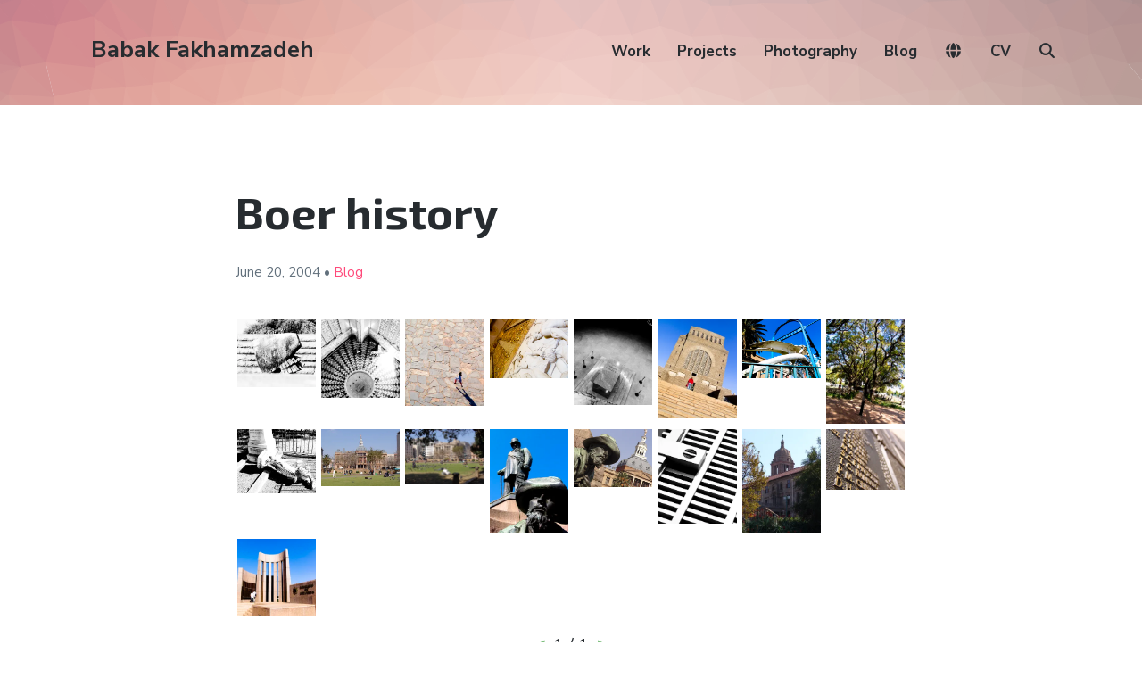

--- FILE ---
content_type: text/html; charset=UTF-8
request_url: https://babakfakhamzadeh.com/boer-history/
body_size: 14044
content:
<!DOCTYPE html><html lang="en-US" class="no-js"><head><meta charset="UTF-8"><meta name="viewport" content="width=device-width, initial-scale=1"><link rel="profile" href="https://gmpg.org/xfn/11"><link rel="pingback" href="https://babakfakhamzadeh.com/wordpress/xmlrpc.php"><title>Boer history &#8211; Babak Fakhamzadeh</title><meta name='robots' content='max-image-preview:large' /> <script defer src="[data-uri]"></script> <link rel='dns-prefetch' href='//cdnjs.cloudflare.com' /><link rel='dns-prefetch' href='//unpkg.com' /><link rel='dns-prefetch' href='//fonts.googleapis.com' /><link rel='dns-prefetch' href='//use.fontawesome.com' /><link rel='dns-prefetch' href='//v0.wordpress.com' /><link rel='preconnect' href='//i0.wp.com' /><link rel="alternate" type="application/rss+xml" title="Babak Fakhamzadeh &raquo; Feed" href="https://babakfakhamzadeh.com/feed/" /><link rel="alternate" type="application/rss+xml" title="Babak Fakhamzadeh &raquo; Comments Feed" href="https://babakfakhamzadeh.com/comments/feed/" /><meta name="ICBM" content="-25.776, 28.1758"><meta name="DC.title" content="Boer history"><meta name="geo.position" content="-25.776; 28.1758"><link rel="alternate" type="application/rss+xml" title="Babak Fakhamzadeh &raquo; Boer history Comments Feed" href="https://babakfakhamzadeh.com/boer-history/feed/" /><link rel="alternate" title="oEmbed (JSON)" type="application/json+oembed" href="https://babakfakhamzadeh.com/wp-json/oembed/1.0/embed?url=https%3A%2F%2Fbabakfakhamzadeh.com%2Fboer-history%2F" /><link rel="alternate" title="oEmbed (XML)" type="text/xml+oembed" href="https://babakfakhamzadeh.com/wp-json/oembed/1.0/embed?url=https%3A%2F%2Fbabakfakhamzadeh.com%2Fboer-history%2F&#038;format=xml" /><style id='wp-img-auto-sizes-contain-inline-css' type='text/css'>img:is([sizes=auto i],[sizes^="auto," i]){contain-intrinsic-size:3000px 1500px}
/*# sourceURL=wp-img-auto-sizes-contain-inline-css */</style><style id='wp-emoji-styles-inline-css' type='text/css'>img.wp-smiley, img.emoji {
		display: inline !important;
		border: none !important;
		box-shadow: none !important;
		height: 1em !important;
		width: 1em !important;
		margin: 0 0.07em !important;
		vertical-align: -0.1em !important;
		background: none !important;
		padding: 0 !important;
	}
/*# sourceURL=wp-emoji-styles-inline-css */</style><link rel='stylesheet' id='wp-block-library-css' href='https://babakfakhamzadeh.com/wordpress/wp-includes/css/dist/block-library/style.min.css?ver=6.9' type='text/css' media='all' /><style id='global-styles-inline-css' type='text/css'>:root{--wp--preset--aspect-ratio--square: 1;--wp--preset--aspect-ratio--4-3: 4/3;--wp--preset--aspect-ratio--3-4: 3/4;--wp--preset--aspect-ratio--3-2: 3/2;--wp--preset--aspect-ratio--2-3: 2/3;--wp--preset--aspect-ratio--16-9: 16/9;--wp--preset--aspect-ratio--9-16: 9/16;--wp--preset--color--black: #000000;--wp--preset--color--cyan-bluish-gray: #abb8c3;--wp--preset--color--white: #ffffff;--wp--preset--color--pale-pink: #f78da7;--wp--preset--color--vivid-red: #cf2e2e;--wp--preset--color--luminous-vivid-orange: #ff6900;--wp--preset--color--luminous-vivid-amber: #fcb900;--wp--preset--color--light-green-cyan: #7bdcb5;--wp--preset--color--vivid-green-cyan: #00d084;--wp--preset--color--pale-cyan-blue: #8ed1fc;--wp--preset--color--vivid-cyan-blue: #0693e3;--wp--preset--color--vivid-purple: #9b51e0;--wp--preset--gradient--vivid-cyan-blue-to-vivid-purple: linear-gradient(135deg,rgb(6,147,227) 0%,rgb(155,81,224) 100%);--wp--preset--gradient--light-green-cyan-to-vivid-green-cyan: linear-gradient(135deg,rgb(122,220,180) 0%,rgb(0,208,130) 100%);--wp--preset--gradient--luminous-vivid-amber-to-luminous-vivid-orange: linear-gradient(135deg,rgb(252,185,0) 0%,rgb(255,105,0) 100%);--wp--preset--gradient--luminous-vivid-orange-to-vivid-red: linear-gradient(135deg,rgb(255,105,0) 0%,rgb(207,46,46) 100%);--wp--preset--gradient--very-light-gray-to-cyan-bluish-gray: linear-gradient(135deg,rgb(238,238,238) 0%,rgb(169,184,195) 100%);--wp--preset--gradient--cool-to-warm-spectrum: linear-gradient(135deg,rgb(74,234,220) 0%,rgb(151,120,209) 20%,rgb(207,42,186) 40%,rgb(238,44,130) 60%,rgb(251,105,98) 80%,rgb(254,248,76) 100%);--wp--preset--gradient--blush-light-purple: linear-gradient(135deg,rgb(255,206,236) 0%,rgb(152,150,240) 100%);--wp--preset--gradient--blush-bordeaux: linear-gradient(135deg,rgb(254,205,165) 0%,rgb(254,45,45) 50%,rgb(107,0,62) 100%);--wp--preset--gradient--luminous-dusk: linear-gradient(135deg,rgb(255,203,112) 0%,rgb(199,81,192) 50%,rgb(65,88,208) 100%);--wp--preset--gradient--pale-ocean: linear-gradient(135deg,rgb(255,245,203) 0%,rgb(182,227,212) 50%,rgb(51,167,181) 100%);--wp--preset--gradient--electric-grass: linear-gradient(135deg,rgb(202,248,128) 0%,rgb(113,206,126) 100%);--wp--preset--gradient--midnight: linear-gradient(135deg,rgb(2,3,129) 0%,rgb(40,116,252) 100%);--wp--preset--font-size--small: 13px;--wp--preset--font-size--medium: 20px;--wp--preset--font-size--large: 36px;--wp--preset--font-size--x-large: 42px;--wp--preset--spacing--20: 0.44rem;--wp--preset--spacing--30: 0.67rem;--wp--preset--spacing--40: 1rem;--wp--preset--spacing--50: 1.5rem;--wp--preset--spacing--60: 2.25rem;--wp--preset--spacing--70: 3.38rem;--wp--preset--spacing--80: 5.06rem;--wp--preset--shadow--natural: 6px 6px 9px rgba(0, 0, 0, 0.2);--wp--preset--shadow--deep: 12px 12px 50px rgba(0, 0, 0, 0.4);--wp--preset--shadow--sharp: 6px 6px 0px rgba(0, 0, 0, 0.2);--wp--preset--shadow--outlined: 6px 6px 0px -3px rgb(255, 255, 255), 6px 6px rgb(0, 0, 0);--wp--preset--shadow--crisp: 6px 6px 0px rgb(0, 0, 0);}:where(.is-layout-flex){gap: 0.5em;}:where(.is-layout-grid){gap: 0.5em;}body .is-layout-flex{display: flex;}.is-layout-flex{flex-wrap: wrap;align-items: center;}.is-layout-flex > :is(*, div){margin: 0;}body .is-layout-grid{display: grid;}.is-layout-grid > :is(*, div){margin: 0;}:where(.wp-block-columns.is-layout-flex){gap: 2em;}:where(.wp-block-columns.is-layout-grid){gap: 2em;}:where(.wp-block-post-template.is-layout-flex){gap: 1.25em;}:where(.wp-block-post-template.is-layout-grid){gap: 1.25em;}.has-black-color{color: var(--wp--preset--color--black) !important;}.has-cyan-bluish-gray-color{color: var(--wp--preset--color--cyan-bluish-gray) !important;}.has-white-color{color: var(--wp--preset--color--white) !important;}.has-pale-pink-color{color: var(--wp--preset--color--pale-pink) !important;}.has-vivid-red-color{color: var(--wp--preset--color--vivid-red) !important;}.has-luminous-vivid-orange-color{color: var(--wp--preset--color--luminous-vivid-orange) !important;}.has-luminous-vivid-amber-color{color: var(--wp--preset--color--luminous-vivid-amber) !important;}.has-light-green-cyan-color{color: var(--wp--preset--color--light-green-cyan) !important;}.has-vivid-green-cyan-color{color: var(--wp--preset--color--vivid-green-cyan) !important;}.has-pale-cyan-blue-color{color: var(--wp--preset--color--pale-cyan-blue) !important;}.has-vivid-cyan-blue-color{color: var(--wp--preset--color--vivid-cyan-blue) !important;}.has-vivid-purple-color{color: var(--wp--preset--color--vivid-purple) !important;}.has-black-background-color{background-color: var(--wp--preset--color--black) !important;}.has-cyan-bluish-gray-background-color{background-color: var(--wp--preset--color--cyan-bluish-gray) !important;}.has-white-background-color{background-color: var(--wp--preset--color--white) !important;}.has-pale-pink-background-color{background-color: var(--wp--preset--color--pale-pink) !important;}.has-vivid-red-background-color{background-color: var(--wp--preset--color--vivid-red) !important;}.has-luminous-vivid-orange-background-color{background-color: var(--wp--preset--color--luminous-vivid-orange) !important;}.has-luminous-vivid-amber-background-color{background-color: var(--wp--preset--color--luminous-vivid-amber) !important;}.has-light-green-cyan-background-color{background-color: var(--wp--preset--color--light-green-cyan) !important;}.has-vivid-green-cyan-background-color{background-color: var(--wp--preset--color--vivid-green-cyan) !important;}.has-pale-cyan-blue-background-color{background-color: var(--wp--preset--color--pale-cyan-blue) !important;}.has-vivid-cyan-blue-background-color{background-color: var(--wp--preset--color--vivid-cyan-blue) !important;}.has-vivid-purple-background-color{background-color: var(--wp--preset--color--vivid-purple) !important;}.has-black-border-color{border-color: var(--wp--preset--color--black) !important;}.has-cyan-bluish-gray-border-color{border-color: var(--wp--preset--color--cyan-bluish-gray) !important;}.has-white-border-color{border-color: var(--wp--preset--color--white) !important;}.has-pale-pink-border-color{border-color: var(--wp--preset--color--pale-pink) !important;}.has-vivid-red-border-color{border-color: var(--wp--preset--color--vivid-red) !important;}.has-luminous-vivid-orange-border-color{border-color: var(--wp--preset--color--luminous-vivid-orange) !important;}.has-luminous-vivid-amber-border-color{border-color: var(--wp--preset--color--luminous-vivid-amber) !important;}.has-light-green-cyan-border-color{border-color: var(--wp--preset--color--light-green-cyan) !important;}.has-vivid-green-cyan-border-color{border-color: var(--wp--preset--color--vivid-green-cyan) !important;}.has-pale-cyan-blue-border-color{border-color: var(--wp--preset--color--pale-cyan-blue) !important;}.has-vivid-cyan-blue-border-color{border-color: var(--wp--preset--color--vivid-cyan-blue) !important;}.has-vivid-purple-border-color{border-color: var(--wp--preset--color--vivid-purple) !important;}.has-vivid-cyan-blue-to-vivid-purple-gradient-background{background: var(--wp--preset--gradient--vivid-cyan-blue-to-vivid-purple) !important;}.has-light-green-cyan-to-vivid-green-cyan-gradient-background{background: var(--wp--preset--gradient--light-green-cyan-to-vivid-green-cyan) !important;}.has-luminous-vivid-amber-to-luminous-vivid-orange-gradient-background{background: var(--wp--preset--gradient--luminous-vivid-amber-to-luminous-vivid-orange) !important;}.has-luminous-vivid-orange-to-vivid-red-gradient-background{background: var(--wp--preset--gradient--luminous-vivid-orange-to-vivid-red) !important;}.has-very-light-gray-to-cyan-bluish-gray-gradient-background{background: var(--wp--preset--gradient--very-light-gray-to-cyan-bluish-gray) !important;}.has-cool-to-warm-spectrum-gradient-background{background: var(--wp--preset--gradient--cool-to-warm-spectrum) !important;}.has-blush-light-purple-gradient-background{background: var(--wp--preset--gradient--blush-light-purple) !important;}.has-blush-bordeaux-gradient-background{background: var(--wp--preset--gradient--blush-bordeaux) !important;}.has-luminous-dusk-gradient-background{background: var(--wp--preset--gradient--luminous-dusk) !important;}.has-pale-ocean-gradient-background{background: var(--wp--preset--gradient--pale-ocean) !important;}.has-electric-grass-gradient-background{background: var(--wp--preset--gradient--electric-grass) !important;}.has-midnight-gradient-background{background: var(--wp--preset--gradient--midnight) !important;}.has-small-font-size{font-size: var(--wp--preset--font-size--small) !important;}.has-medium-font-size{font-size: var(--wp--preset--font-size--medium) !important;}.has-large-font-size{font-size: var(--wp--preset--font-size--large) !important;}.has-x-large-font-size{font-size: var(--wp--preset--font-size--x-large) !important;}
/*# sourceURL=global-styles-inline-css */</style><style id='classic-theme-styles-inline-css' type='text/css'>/*! This file is auto-generated */
.wp-block-button__link{color:#fff;background-color:#32373c;border-radius:9999px;box-shadow:none;text-decoration:none;padding:calc(.667em + 2px) calc(1.333em + 2px);font-size:1.125em}.wp-block-file__button{background:#32373c;color:#fff;text-decoration:none}
/*# sourceURL=/wp-includes/css/classic-themes.min.css */</style><style id='font-awesome-svg-styles-default-inline-css' type='text/css'>.svg-inline--fa {
  display: inline-block;
  height: 1em;
  overflow: visible;
  vertical-align: -.125em;
}
/*# sourceURL=font-awesome-svg-styles-default-inline-css */</style><link rel='stylesheet' id='font-awesome-svg-styles-css' href='https://babakfakhamzadeh.com/wordpress/wp-content/cache/autoptimize/css/autoptimize_single_198482b3addfefa546bbb34237fee503.css' type='text/css' media='all' /><style id='font-awesome-svg-styles-inline-css' type='text/css'>.wp-block-font-awesome-icon svg::before,
   .wp-rich-text-font-awesome-icon svg::before {content: unset;}
/*# sourceURL=font-awesome-svg-styles-inline-css */</style><link rel='stylesheet' id='pb-accordion-blocks-style-css' href='https://babakfakhamzadeh.com/wordpress/wp-content/cache/autoptimize/css/autoptimize_single_65198a2456e7257f1253c005eb32516e.css?ver=1.5.0' type='text/css' media='all' /><link rel='stylesheet' id='webmention-css' href='https://babakfakhamzadeh.com/wordpress/wp-content/cache/autoptimize/css/autoptimize_single_a4fb87bcedbb04fe111e9abf6e929e98.css?ver=5.6.2' type='text/css' media='all' /><link rel='stylesheet' id='atomic-blocks-style-css' href='https://babakfakhamzadeh.com/wordpress/wp-content/cache/autoptimize/css/autoptimize_single_2ab438637c2f3af6176b7a196daa22c5.css?ver=6.9' type='text/css' media='all' /><style id='atomic-blocks-style-inline-css' type='text/css'>button,
	input[type='button'],
	input[type='submit'],
	.button,
	.page-numbers.current,
	.page-numbers:hover,
	#page #infinite-handle button,
	#page #infinite-handle button:hover,
	.comment-navigation a,
	.su-button,
	.mobile-navigation,
	.toggle-active {
	      background-color: #ff497a;
	}

	.entry-content p a,
	.entry-content p a:hover,
	.header-text a,
	.header-text a:hover,
	.entry-content .meta-list a,
	.post-navigation a:hover .post-title,
	.entry-header .entry-title a:hover,
	#page .more-link:hover,
	.site-footer a,
	.main-navigation a:hover,
	.main-navigation ul li.current-menu-item a,
	.main-navigation ul li.current-page-item a {
		color: #ff497a;
	}

	.entry-header .entry-title a:hover {
		box-shadow: inset 0 -4px 0 #ff497a;
	}

	.entry-content p a,
	.header-text a {
		box-shadow: inset 0 -1px 0 #ff497a;
	}

	.entry-content p a:hover,
	.header-text a:hover {
		box-shadow: inset 0 -2px 0 #ff497a;
	}

	@media (min-width: 1000px) {
		#primary {
			width: 70%;
		}
	}

	@media (min-width: 1000px) {
		.entry-header .entry-title {
			font-size: 50px;
		}
	}

	h1, h2, h3, h4, h5, h6, body, button,
	input[type='button'],
	input[type='reset'],
	input[type='submit'],
	.button,
	#page #infinite-handle button {
		font-family: 'Nunito Sans', 'Helvetica Neue', Helvetica, Arial, sans-serif;;
	}

	
/*# sourceURL=atomic-blocks-style-inline-css */</style><link rel='stylesheet' id='font-style-css' href='https://fonts.googleapis.com/css?family=Exo+2%3A300%2C300i%2C400%2C400i%2C700%2C700i&#038;subset=cyrillic%2Clatin-ext&#038;ver=1' type='text/css' media='all' /><link rel='stylesheet' id='leaflet-style-css' href='https://unpkg.com/leaflet@1.9.4/dist/leaflet.css?ver=1.9.4' type='text/css' media='all' /><link rel='stylesheet' id='leaflet-clusterer-css' href='https://unpkg.com/leaflet.markercluster/dist/MarkerCluster.css?ver=1' type='text/css' media='all' /><link rel='stylesheet' id='leaflet-clusterer-default-css' href='https://unpkg.com/leaflet.markercluster/dist/MarkerCluster.Default.css?ver=1' type='text/css' media='all' /><link rel='stylesheet' id='custom-style-css' href='https://babakfakhamzadeh.com/wordpress/wp-content/cache/autoptimize/css/autoptimize_single_ecc8c3ab359fd5624cfceba5b9a46cf6.css?ver=1767698073' type='text/css' media='all' /><link rel='stylesheet' id='atomic-blocks-fonts-css' href='//fonts.googleapis.com/css?display=swap&#038;family=Muli%3A700%7CNunito+Sans%3A400%2C400i%2C600%2C700&#038;subset=latin%2Clatin-ext' type='text/css' media='all' /><link rel='stylesheet' id='font-awesome-css' href='https://babakfakhamzadeh.com/wordpress/wp-content/cache/autoptimize/css/autoptimize_single_421f6abfb4fa6943b8d03b471cee24a8.css?ver=5.0.12' type='text/css' media='screen' /><link rel='stylesheet' id='atomic-blocks-shared-styles-css' href='https://babakfakhamzadeh.com/wordpress/wp-content/cache/autoptimize/css/autoptimize_single_3bd899fb94ccd61ae930cc7c5c28f98d.css?ver=1.0' type='text/css' media='screen' /><style id='atomic-blocks-shared-styles-inline-css' type='text/css'>#editor .edit-post-visual-editor textarea.editor-post-title__input { font-size: 50px; }
		#editor .editor-rich-text__tinymce a {
			box-shadow: inset 0 -1px 0 #ff497a;
			color: #ff497a;
		}
		#editor .editor-rich-text__tinymce a:hover,
		.ab-block-post-grid h2 a:hover,
		.ab-block-post-grid .ab-block-post-grid-link:hover {
			color: #ff497a;
			box-shadow: inset 0 -2px 0 #ff497a;
		}
		.wp-block:not([data-align="full"]):not([data-align="wide"]) { max-width: 70%; }
/*# sourceURL=atomic-blocks-shared-styles-inline-css */</style><link rel='stylesheet' id='font-awesome-official-css' href='https://use.fontawesome.com/releases/v7.1.0/css/all.css' type='text/css' media='all' integrity="sha384-YgSbYtJcfPnMV/aJ0UdQk84ctht/ckX0MrfQwxOhw43RMBw2WSaDSMVh4gQwLdE4" crossorigin="anonymous" /><link rel='stylesheet' id='font-awesome-official-v4shim-css' href='https://use.fontawesome.com/releases/v7.1.0/css/v4-shims.css' type='text/css' media='all' integrity="sha384-x7gY7KtJtebXMA+u0+29uPlUOz4p7j98RqgzQi1GfRXoi2lLDwinWvWfqWmlDB/i" crossorigin="anonymous" /> <script defer type="text/javascript" src="https://babakfakhamzadeh.com/wordpress/wp-includes/js/jquery/jquery.min.js?ver=3.7.1" id="jquery-core-js"></script> <script defer type="text/javascript" src="https://babakfakhamzadeh.com/wordpress/wp-includes/js/jquery/jquery-migrate.min.js?ver=3.4.1" id="jquery-migrate-js"></script> <link rel="https://api.w.org/" href="https://babakfakhamzadeh.com/wp-json/" /><link rel="alternate" title="JSON" type="application/json" href="https://babakfakhamzadeh.com/wp-json/wp/v2/posts/8117" /><link rel="EditURI" type="application/rsd+xml" title="RSD" href="https://babakfakhamzadeh.com/wordpress/xmlrpc.php?rsd" /><meta name="generator" content="WordPress 6.9" /><link rel="canonical" href="https://babakfakhamzadeh.com/boer-history/" /><link rel='shortlink' href='https://babakfakhamzadeh.com/?p=8117' /><meta property="og:title" content="Boer history" /><meta property="og:locale" content="en_US" /><meta property="og:type" content="article" /><meta property="og:url" content="https://babakfakhamzadeh.com/boer-history/" /><meta property="og:site_name" content="Babak Fakhamzadeh" /><meta property="og:description" content="Before heading out, by train, to Kimberley, I really wanted to visit Pretoria. When arriving by bus from Zimbabwe, we had noticed Pretoria being a much friendlier city than Johannesburg and it also looked nice. Yesterday, we had asked several of the bus companies operating from the main train station in Johannesburg, what time buses &hellip;" /><meta property="og:image" content="https://babakfakhamzadeh.com/immich/immich-proxy.php?id=132c0b64-d5df-4757-8cc5-67813f971adc&amp;size=preview" /><meta property="twitter:card" content="summary_large_image" /><meta property="twitter:image" content="https://babakfakhamzadeh.com/immich/immich-proxy.php?id=132c0b64-d5df-4757-8cc5-67813f971adc&amp;size=preview" /><meta property="og:image:width" content="1600" /><meta property="og:image:height" content="1177" /><meta property="fediverse:creator" name="fediverse:creator" content="MastaBaba@babakfakhamzadeh.com" /><link rel="alternate" title="ActivityPub (JSON)" type="application/activity+json" href="https://babakfakhamzadeh.com/boer-history/" /><link rel="webmention" href="https://babakfakhamzadeh.com/wp-json/webmention/1.0/endpoint" />  <script defer src="[data-uri]"></script>  <script type="speculationrules">{
		"prerender": [{ "where": { "href_matches": "/*" }, "eagerness": "moderate" }],
		"prefetch": [{ "where": { "href_matches": "/*" }, "eagerness": "moderate" }]
	  }
	  
	  	if (!HTMLScriptElement.supports || !HTMLScriptElement.supports('speculationrules')) {
		  const preloadedUrls = {};
	  
		  function pointerenterHandler () {
			if (!preloadedUrls[this.href]) {
			  preloadedUrls[this.href] = true;
	  
			  const prefetcher = document.createElement('link');
	  
			  prefetcher.as = prefetcher.relList.supports('prefetch') ? 'document' : 'fetch';
			  prefetcher.rel = prefetcher.relList.supports('prefetch') ? 'prefetch' : 'preload';
			  prefetcher.href = this.href;
	  
			  document.head.appendChild(prefetcher);
			}
		  }
	  
		  document.querySelectorAll('a[href^="/"]').forEach(item => {
			item.addEventListener('pointerenter', pointerenterHandler);
		  });
		}</script> </head><body class="wp-singular post-template-default single single-post postid-8117 single-format-standard wp-theme-atomic-blocks wp-child-theme-bf-atomic featured-image-wide"><header id="masthead" class="site-header"><div class="search-drawer" aria-expanded="false" role="region"><div class="container"><div class="drawer-search"><div class="big-search"><form role="search" method="get" class="searchform" action="https://babakfakhamzadeh.com/"><div> <label class="screen-reader-text">Search for:</label> <input type="text" value="" name="s" class="search-input" placeholder="Search here..." /> <button class="searchsubmit" type="submit"> <i class="fa fa-search"></i> <span>Search</span> </button></div></form></div></div></div></div><div class="top-navigation"><div class="mobile-navigation"> <button class="menu-toggle button-toggle"> <span> <i class="fa fa-bars"></i> Menu </span> <span> <i class="fa fa-times"></i> Close </span> </button></div><div class="drawer-wrap"><div class="drawer drawer-menu-explore"><nav id="drawer-navigation" class="drawer-navigation"><div class="menu-main-container"><ul id="menu-main" class="menu"><li id="menu-item-17466" class="menu-item menu-item-type-custom menu-item-object-custom menu-item-17466"><a href="/work/">Work</a></li><li id="menu-item-17677" class="menu-item menu-item-type-custom menu-item-object-custom menu-item-17677"><a href="/project/">Projects</a></li><li id="menu-item-17924" class="menu-item menu-item-type-taxonomy menu-item-object-category menu-item-17924"><a href="https://babakfakhamzadeh.com/category/photography/">Photography</a></li><li id="menu-item-17925" class="menu-item menu-item-type-taxonomy menu-item-object-category current-post-ancestor current-menu-parent current-post-parent menu-item-17925"><a href="https://babakfakhamzadeh.com/category/blog/">Blog</a></li><li id="menu-item-27034" class="menu-item menu-item-type-custom menu-item-object-custom menu-item-27034"><a href="/world/"><i class="fa-solid fa-globe"></i></a></li><li id="menu-item-22524" class="menu-item menu-item-type-post_type menu-item-object-page menu-item-22524"><a href="https://babakfakhamzadeh.com/cv/">CV</a></li><li class="menu-item menu-item-search search-toggle"><i class="fa fa-search"></i><i class="fas fa-times"></i></li></ul></div></nav><form role="search" method="get" class="searchform" action="https://babakfakhamzadeh.com/"><div> <label class="screen-reader-text">Search for:</label> <input type="text" value="" name="s" class="search-input" placeholder="Search here..." /> <button class="searchsubmit" type="submit"> <i class="fa fa-search"></i> <span>Search</span> </button></div></form></div></div><div class="container"><div class="site-identity clear"><div class="site-title-wrap" itemscope itemtype="http://schema.org/Organization"><div class="titles-wrap "><p class="site-title"><a href="https://babakfakhamzadeh.com/" rel="home">Babak Fakhamzadeh</a></p></div></div><div class="top-navigation-right"><nav id="site-navigation" class="main-navigation"><div class="menu-main-container"><ul id="menu-main-1" class="menu"><li class="menu-item menu-item-type-custom menu-item-object-custom menu-item-17466"><a href="/work/">Work</a></li><li class="menu-item menu-item-type-custom menu-item-object-custom menu-item-17677"><a href="/project/">Projects</a></li><li class="menu-item menu-item-type-taxonomy menu-item-object-category menu-item-17924"><a href="https://babakfakhamzadeh.com/category/photography/">Photography</a></li><li class="menu-item menu-item-type-taxonomy menu-item-object-category current-post-ancestor current-menu-parent current-post-parent menu-item-17925"><a href="https://babakfakhamzadeh.com/category/blog/">Blog</a></li><li class="menu-item menu-item-type-custom menu-item-object-custom menu-item-27034"><a href="/world/"><i class="fa-solid fa-globe"></i></a></li><li class="menu-item menu-item-type-post_type menu-item-object-page menu-item-22524"><a href="https://babakfakhamzadeh.com/cv/">CV</a></li><li class="menu-item menu-item-search search-toggle"><i class="fa fa-search"></i><i class="fas fa-times"></i></li></ul></div></nav></div></div></div></div></header><div id="page" class="hfeed site container"><div id="content" class="site-content"><div id="primary" class="content-area"><main id="main" class="site-main"><article id="post-8117" class="post-8117 post type-post status-publish format-standard hentry category-blog tag-boer tag-kimberley tag-leipzig tag-pretoria tag-zimbabwe without-featured-image"><div class="post-content"><header class="entry-header"><h1 class="entry-title"> Boer history</h1><p class="entry-byline"> <a href="https://babakfakhamzadeh.com/author/mastababa/" title="Posts by Babak Fakhamzadeh"> </a> <span class="entry-byline-date"> June 20, <a href="/category/blog/2004/">2004</a> </span> &bull; <span class='postType'><a href="https://babakfakhamzadeh.com/category/blog/" rel="category tag">Blog</a></span></p></header><div class='flickrGridWrap immich-album-narrow' data-grid-id='flickrGrid-69712882628a3'><div class='flickrGrid' id='flickrGrid-69712882628a3'><div class="fg-cell"> <a href="#_" onclick="openModal('flickrGrid-69712882628a3');currentSlide(1, 'flickrGrid-69712882628a3');"> <img
 src="/immich/immich-proxy.php?id=76fec132-b216-42e0-a82e-ae12a417f455&size=thumbnail"
 data-full="/immich/immich-proxy.php?id=76fec132-b216-42e0-a82e-ae12a417f455&size=original"
 alt="hat_2863045208_o.jpg"
 title="Hat  Pretoria (Gauteng), South Africa"
 class="fg-thumb hover-shadow"> </a></div><div class="fg-cell"> <a href="#_" onclick="openModal('flickrGrid-69712882628a3');currentSlide(2, 'flickrGrid-69712882628a3');"> <img
 src="/immich/immich-proxy.php?id=b5772297-250d-4ee4-b181-8e33e04f1122&size=thumbnail"
 data-full="/immich/immich-proxy.php?id=b5772297-250d-4ee4-b181-8e33e04f1122&size=original"
 alt="symmetry_2863042808_o.jpg"
 title="Symmetry  Pretoria (Gauteng), South Africa"
 class="fg-thumb hover-shadow"> </a></div><div class="fg-cell"> <a href="#_" onclick="openModal('flickrGrid-69712882628a3');currentSlide(3, 'flickrGrid-69712882628a3');"> <img
 src="/immich/immich-proxy.php?id=c70464d6-642b-4513-a213-7a3d67cc143e&size=thumbnail"
 data-full="/immich/immich-proxy.php?id=c70464d6-642b-4513-a213-7a3d67cc143e&size=original"
 alt="running_2863040920_o.jpg"
 title="Running  Pretoria (Gauteng), South Africa"
 class="fg-thumb hover-shadow"> </a></div><div class="fg-cell"> <a href="#_" onclick="openModal('flickrGrid-69712882628a3');currentSlide(4, 'flickrGrid-69712882628a3');"> <img
 src="/immich/immich-proxy.php?id=a7e2f6e0-b8d8-4448-b8d8-3142c7f72277&size=thumbnail"
 data-full="/immich/immich-proxy.php?id=a7e2f6e0-b8d8-4448-b8d8-3142c7f72277&size=original"
 alt="mural_2862205013_o.jpg"
 title="Mural  Pretoria (Gauteng), South Africa"
 class="fg-thumb hover-shadow"> </a></div><div class="fg-cell"> <a href="#_" onclick="openModal('flickrGrid-69712882628a3');currentSlide(5, 'flickrGrid-69712882628a3');"> <img
 src="/immich/immich-proxy.php?id=baf5e3ff-d3e7-4a65-8825-b8035dcb6ee3&size=thumbnail"
 data-full="/immich/immich-proxy.php?id=baf5e3ff-d3e7-4a65-8825-b8035dcb6ee3&size=original"
 alt="ons-vir-jou-suid-afrika_2862202467_o.jpg"
 title="Ons vir jou Suid Afrika  Pretoria (Gauteng), South Africa"
 class="fg-thumb hover-shadow"> </a></div><div class="fg-cell"> <a href="#_" onclick="openModal('flickrGrid-69712882628a3');currentSlide(6, 'flickrGrid-69712882628a3');"> <img
 src="/immich/immich-proxy.php?id=c5ed2780-fccc-4e5e-ab0e-16536a0c64a6&size=thumbnail"
 data-full="/immich/immich-proxy.php?id=c5ed2780-fccc-4e5e-ab0e-16536a0c64a6&size=original"
 alt="voortrekker-monument_2863033192_o.jpg"
 title="Voortrekker monument  Pretoria (Gauteng), South Africa"
 class="fg-thumb hover-shadow"> </a></div><div class="fg-cell"> <a href="#_" onclick="openModal('flickrGrid-69712882628a3');currentSlide(7, 'flickrGrid-69712882628a3');"> <img
 src="/immich/immich-proxy.php?id=420709a9-d228-463f-a187-e3dab3c9226a&size=thumbnail"
 data-full="/immich/immich-proxy.php?id=420709a9-d228-463f-a187-e3dab3c9226a&size=original"
 alt="ancient_2862198197_o.jpg"
 title="Ancient  Pretoria (Gauteng), South Africa"
 class="fg-thumb hover-shadow"> </a></div><div class="fg-cell"> <a href="#_" onclick="openModal('flickrGrid-69712882628a3');currentSlide(8, 'flickrGrid-69712882628a3');"> <img
 src="/immich/immich-proxy.php?id=b3464b30-871c-4751-bfd4-687239730728&size=thumbnail"
 data-full="/immich/immich-proxy.php?id=b3464b30-871c-4751-bfd4-687239730728&size=original"
 alt="curly_2863026926_o.jpg"
 title="Curly  Pretoria (Gauteng), South Africa"
 class="fg-thumb hover-shadow"> </a></div><div class="fg-cell"> <a href="#_" onclick="openModal('flickrGrid-69712882628a3');currentSlide(9, 'flickrGrid-69712882628a3');"> <img
 src="/immich/immich-proxy.php?id=f01b30dd-f377-4a15-8033-877c3cd91889&size=thumbnail"
 data-full="/immich/immich-proxy.php?id=f01b30dd-f377-4a15-8033-877c3cd91889&size=original"
 alt="fallen-angel_2863021728_o.jpg"
 title="Fallen angel  Pretoria (Gauteng), South Africa"
 class="fg-thumb hover-shadow"> </a></div><div class="fg-cell"> <a href="#_" onclick="openModal('flickrGrid-69712882628a3');currentSlide(10, 'flickrGrid-69712882628a3');"> <img
 src="/immich/immich-proxy.php?id=e175b50f-979d-4c50-8648-035347027547&size=thumbnail"
 data-full="/immich/immich-proxy.php?id=e175b50f-979d-4c50-8648-035347027547&size=original"
 alt="in-pretoria_2863019768_o.jpg"
 title="In Pretoria  Pretoria (Gauteng), South Africa"
 class="fg-thumb hover-shadow"> </a></div><div class="fg-cell"> <a href="#_" onclick="openModal('flickrGrid-69712882628a3');currentSlide(11, 'flickrGrid-69712882628a3');"> <img
 src="/immich/immich-proxy.php?id=e6b484b5-6bbb-4a20-b6b7-feefeb755221&size=thumbnail"
 data-full="/immich/immich-proxy.php?id=e6b484b5-6bbb-4a20-b6b7-feefeb755221&size=original"
 alt="downtown-pretoria_2862186017_o.jpg"
 title="Downtown Pretoria  Pretoria (Gauteng), South Africa"
 class="fg-thumb hover-shadow"> </a></div><div class="fg-cell"> <a href="#_" onclick="openModal('flickrGrid-69712882628a3');currentSlide(12, 'flickrGrid-69712882628a3');"> <img
 src="/immich/immich-proxy.php?id=144db462-ed3a-453b-aa96-e0522e883916&size=thumbnail"
 data-full="/immich/immich-proxy.php?id=144db462-ed3a-453b-aa96-e0522e883916&size=original"
 alt="kruger_2863016034_o.jpg"
 title="Kruger  Pretoria (Gauteng), South Africa"
 class="fg-thumb hover-shadow"> </a></div><div class="fg-cell"> <a href="#_" onclick="openModal('flickrGrid-69712882628a3');currentSlide(13, 'flickrGrid-69712882628a3');"> <img
 src="/immich/immich-proxy.php?id=132c0b64-d5df-4757-8cc5-67813f971adc&size=thumbnail"
 data-full="/immich/immich-proxy.php?id=132c0b64-d5df-4757-8cc5-67813f971adc&size=original"
 alt="voortrekker_2863013592_o.jpg"
 title="Voortrekker  Pretoria (Gauteng), South Africa"
 class="fg-thumb hover-shadow"> </a></div><div class="fg-cell"> <a href="#_" onclick="openModal('flickrGrid-69712882628a3');currentSlide(14, 'flickrGrid-69712882628a3');"> <img
 src="/immich/immich-proxy.php?id=fb28d3aa-d666-458a-ae5f-544abb241041&size=thumbnail"
 data-full="/immich/immich-proxy.php?id=fb28d3aa-d666-458a-ae5f-544abb241041&size=original"
 alt="abstract_2862177405_o.jpg"
 title="Abstract  Pretoria (Gauteng), South Africa"
 class="fg-thumb hover-shadow"> </a></div><div class="fg-cell"> <a href="#_" onclick="openModal('flickrGrid-69712882628a3');currentSlide(15, 'flickrGrid-69712882628a3');"> <img
 src="/immich/immich-proxy.php?id=b3ba7ab6-e85d-450e-a59d-e09bfdfaa0a9&size=thumbnail"
 data-full="/immich/immich-proxy.php?id=b3ba7ab6-e85d-450e-a59d-e09bfdfaa0a9&size=original"
 alt="parliament_2862175733_o.jpg"
 title="Parliament  Pretoria (Gauteng), South Africa"
 class="fg-thumb hover-shadow"> </a></div><div class="fg-cell"> <a href="#_" onclick="openModal('flickrGrid-69712882628a3');currentSlide(16, 'flickrGrid-69712882628a3');"> <img
 src="/immich/immich-proxy.php?id=e2d455fe-90e6-45b3-9faa-14606da8d39a&size=thumbnail"
 data-full="/immich/immich-proxy.php?id=e2d455fe-90e6-45b3-9faa-14606da8d39a&size=original"
 alt="remembering_2863005474_o.jpg"
 title="Remembering  Pretoria (Gauteng), South Africa"
 class="fg-thumb hover-shadow"> </a></div><div class="fg-cell"> <a href="#_" onclick="openModal('flickrGrid-69712882628a3');currentSlide(17, 'flickrGrid-69712882628a3');"> <img
 src="/immich/immich-proxy.php?id=040d4d93-4d7b-493a-a6fa-44b3080bd493&size=thumbnail"
 data-full="/immich/immich-proxy.php?id=040d4d93-4d7b-493a-a6fa-44b3080bd493&size=original"
 alt="remembering-dead-policemen_2862172321_o.jpg"
 title="Remembering dead policemen  Pretoria (Gauteng), South Africa"
 class="fg-thumb hover-shadow"> </a></div></div><div class="grid-pager" id="gridPager-8117"> <button type="button" class="gp-prev" aria-label="Previous page" disabled>◀</button> <span class="gp-indicator">1 / 1</span> <button type="button" class="gp-next" aria-label="Next page" disabled>▶</button></div></div><div id="flickrModal-flickrGrid-69712882628a3" data-grid-id='flickrGrid-69712882628a3' class="flickrModal modal"> <span class="close cursor" onclick="closeModal('flickrGrid-69712882628a3');">&times;</span><div class="modal-content"><div class="mySlides mySlides-flickrGrid-69712882628a3 active" style="display: block;"><div class="numbertext"><span class="current-slide-number">0</span> / 17</div> <img src=""></div> <a class="prev" onclick="plusSlides(-1, 'flickrGrid-69712882628a3');">&#10094;</a> <a class="next" onclick="plusSlides(1, 'flickrGrid-69712882628a3');">&#10095;</a><div class="caption-container"><p id="caption-flickrGrid-69712882628a3"></p></div><div class="thumbnails"><div class="column"> <a href="#_" onclick="currentSlide(1, 'flickrGrid-69712882628a3');"> <img 
 class="demo demo-flickrGrid-69712882628a3" 
 src="/immich/immich-proxy.php?id=76fec132-b216-42e0-a82e-ae12a417f455&size=thumbnail" 
 alt="hat_2863045208_o.jpg"
 title="Hat  Pretoria (Gauteng), South Africa"
 data-full="/immich/immich-proxy.php?id=76fec132-b216-42e0-a82e-ae12a417f455"><div class="demo-title" style="display: none;">Hat <span class="single-photo-location"><i class="fa-solid fa-location-dot"></i> Pretoria (Gauteng), South Africa</span></div> </a></div><div class="column"> <a href="#_" onclick="currentSlide(2, 'flickrGrid-69712882628a3');"> <img 
 class="demo demo-flickrGrid-69712882628a3" 
 src="/immich/immich-proxy.php?id=b5772297-250d-4ee4-b181-8e33e04f1122&size=thumbnail" 
 alt="symmetry_2863042808_o.jpg"
 title="Symmetry  Pretoria (Gauteng), South Africa"
 data-full="/immich/immich-proxy.php?id=b5772297-250d-4ee4-b181-8e33e04f1122"><div class="demo-title" style="display: none;">Symmetry <span class="single-photo-location"><i class="fa-solid fa-location-dot"></i> Pretoria (Gauteng), South Africa</span></div> </a></div><div class="column"> <a href="#_" onclick="currentSlide(3, 'flickrGrid-69712882628a3');"> <img 
 class="demo demo-flickrGrid-69712882628a3" 
 src="/immich/immich-proxy.php?id=c70464d6-642b-4513-a213-7a3d67cc143e&size=thumbnail" 
 alt="running_2863040920_o.jpg"
 title="Running  Pretoria (Gauteng), South Africa"
 data-full="/immich/immich-proxy.php?id=c70464d6-642b-4513-a213-7a3d67cc143e"><div class="demo-title" style="display: none;">Running <span class="single-photo-location"><i class="fa-solid fa-location-dot"></i> Pretoria (Gauteng), South Africa</span></div> </a></div><div class="column"> <a href="#_" onclick="currentSlide(4, 'flickrGrid-69712882628a3');"> <img 
 class="demo demo-flickrGrid-69712882628a3" 
 src="/immich/immich-proxy.php?id=a7e2f6e0-b8d8-4448-b8d8-3142c7f72277&size=thumbnail" 
 alt="mural_2862205013_o.jpg"
 title="Mural  Pretoria (Gauteng), South Africa"
 data-full="/immich/immich-proxy.php?id=a7e2f6e0-b8d8-4448-b8d8-3142c7f72277"><div class="demo-title" style="display: none;">Mural <span class="single-photo-location"><i class="fa-solid fa-location-dot"></i> Pretoria (Gauteng), South Africa</span></div> </a></div><div class="column"> <a href="#_" onclick="currentSlide(5, 'flickrGrid-69712882628a3');"> <img 
 class="demo demo-flickrGrid-69712882628a3" 
 src="/immich/immich-proxy.php?id=baf5e3ff-d3e7-4a65-8825-b8035dcb6ee3&size=thumbnail" 
 alt="ons-vir-jou-suid-afrika_2862202467_o.jpg"
 title="Ons vir jou Suid Afrika  Pretoria (Gauteng), South Africa"
 data-full="/immich/immich-proxy.php?id=baf5e3ff-d3e7-4a65-8825-b8035dcb6ee3"><div class="demo-title" style="display: none;">Ons vir jou Suid Afrika <span class="single-photo-location"><i class="fa-solid fa-location-dot"></i> Pretoria (Gauteng), South Africa</span></div> </a></div><div class="column"> <a href="#_" onclick="currentSlide(6, 'flickrGrid-69712882628a3');"> <img 
 class="demo demo-flickrGrid-69712882628a3" 
 src="/immich/immich-proxy.php?id=c5ed2780-fccc-4e5e-ab0e-16536a0c64a6&size=thumbnail" 
 alt="voortrekker-monument_2863033192_o.jpg"
 title="Voortrekker monument  Pretoria (Gauteng), South Africa"
 data-full="/immich/immich-proxy.php?id=c5ed2780-fccc-4e5e-ab0e-16536a0c64a6"><div class="demo-title" style="display: none;">Voortrekker monument <span class="single-photo-location"><i class="fa-solid fa-location-dot"></i> Pretoria (Gauteng), South Africa</span></div> </a></div><div class="column"> <a href="#_" onclick="currentSlide(7, 'flickrGrid-69712882628a3');"> <img 
 class="demo demo-flickrGrid-69712882628a3" 
 src="/immich/immich-proxy.php?id=420709a9-d228-463f-a187-e3dab3c9226a&size=thumbnail" 
 alt="ancient_2862198197_o.jpg"
 title="Ancient  Pretoria (Gauteng), South Africa"
 data-full="/immich/immich-proxy.php?id=420709a9-d228-463f-a187-e3dab3c9226a"><div class="demo-title" style="display: none;">Ancient <span class="single-photo-location"><i class="fa-solid fa-location-dot"></i> Pretoria (Gauteng), South Africa</span></div> </a></div><div class="column"> <a href="#_" onclick="currentSlide(8, 'flickrGrid-69712882628a3');"> <img 
 class="demo demo-flickrGrid-69712882628a3" 
 src="/immich/immich-proxy.php?id=b3464b30-871c-4751-bfd4-687239730728&size=thumbnail" 
 alt="curly_2863026926_o.jpg"
 title="Curly  Pretoria (Gauteng), South Africa"
 data-full="/immich/immich-proxy.php?id=b3464b30-871c-4751-bfd4-687239730728"><div class="demo-title" style="display: none;">Curly <span class="single-photo-location"><i class="fa-solid fa-location-dot"></i> Pretoria (Gauteng), South Africa</span></div> </a></div><div class="column"> <a href="#_" onclick="currentSlide(9, 'flickrGrid-69712882628a3');"> <img 
 class="demo demo-flickrGrid-69712882628a3" 
 src="/immich/immich-proxy.php?id=f01b30dd-f377-4a15-8033-877c3cd91889&size=thumbnail" 
 alt="fallen-angel_2863021728_o.jpg"
 title="Fallen angel  Pretoria (Gauteng), South Africa"
 data-full="/immich/immich-proxy.php?id=f01b30dd-f377-4a15-8033-877c3cd91889"><div class="demo-title" style="display: none;">Fallen angel <span class="single-photo-location"><i class="fa-solid fa-location-dot"></i> Pretoria (Gauteng), South Africa</span></div> </a></div><div class="column"> <a href="#_" onclick="currentSlide(10, 'flickrGrid-69712882628a3');"> <img 
 class="demo demo-flickrGrid-69712882628a3" 
 src="/immich/immich-proxy.php?id=e175b50f-979d-4c50-8648-035347027547&size=thumbnail" 
 alt="in-pretoria_2863019768_o.jpg"
 title="In Pretoria  Pretoria (Gauteng), South Africa"
 data-full="/immich/immich-proxy.php?id=e175b50f-979d-4c50-8648-035347027547"><div class="demo-title" style="display: none;">In Pretoria <span class="single-photo-location"><i class="fa-solid fa-location-dot"></i> Pretoria (Gauteng), South Africa</span></div> </a></div><div class="column"> <a href="#_" onclick="currentSlide(11, 'flickrGrid-69712882628a3');"> <img 
 class="demo demo-flickrGrid-69712882628a3" 
 src="/immich/immich-proxy.php?id=e6b484b5-6bbb-4a20-b6b7-feefeb755221&size=thumbnail" 
 alt="downtown-pretoria_2862186017_o.jpg"
 title="Downtown Pretoria  Pretoria (Gauteng), South Africa"
 data-full="/immich/immich-proxy.php?id=e6b484b5-6bbb-4a20-b6b7-feefeb755221"><div class="demo-title" style="display: none;">Downtown Pretoria <span class="single-photo-location"><i class="fa-solid fa-location-dot"></i> Pretoria (Gauteng), South Africa</span></div> </a></div><div class="column"> <a href="#_" onclick="currentSlide(12, 'flickrGrid-69712882628a3');"> <img 
 class="demo demo-flickrGrid-69712882628a3" 
 src="/immich/immich-proxy.php?id=144db462-ed3a-453b-aa96-e0522e883916&size=thumbnail" 
 alt="kruger_2863016034_o.jpg"
 title="Kruger  Pretoria (Gauteng), South Africa"
 data-full="/immich/immich-proxy.php?id=144db462-ed3a-453b-aa96-e0522e883916"><div class="demo-title" style="display: none;">Kruger <span class="single-photo-location"><i class="fa-solid fa-location-dot"></i> Pretoria (Gauteng), South Africa</span></div> </a></div><div class="column"> <a href="#_" onclick="currentSlide(13, 'flickrGrid-69712882628a3');"> <img 
 class="demo demo-flickrGrid-69712882628a3" 
 src="/immich/immich-proxy.php?id=132c0b64-d5df-4757-8cc5-67813f971adc&size=thumbnail" 
 alt="voortrekker_2863013592_o.jpg"
 title="Voortrekker  Pretoria (Gauteng), South Africa"
 data-full="/immich/immich-proxy.php?id=132c0b64-d5df-4757-8cc5-67813f971adc"><div class="demo-title" style="display: none;">Voortrekker <span class="single-photo-location"><i class="fa-solid fa-location-dot"></i> Pretoria (Gauteng), South Africa</span></div> </a></div><div class="column"> <a href="#_" onclick="currentSlide(14, 'flickrGrid-69712882628a3');"> <img 
 class="demo demo-flickrGrid-69712882628a3" 
 src="/immich/immich-proxy.php?id=fb28d3aa-d666-458a-ae5f-544abb241041&size=thumbnail" 
 alt="abstract_2862177405_o.jpg"
 title="Abstract  Pretoria (Gauteng), South Africa"
 data-full="/immich/immich-proxy.php?id=fb28d3aa-d666-458a-ae5f-544abb241041"><div class="demo-title" style="display: none;">Abstract <span class="single-photo-location"><i class="fa-solid fa-location-dot"></i> Pretoria (Gauteng), South Africa</span></div> </a></div><div class="column"> <a href="#_" onclick="currentSlide(15, 'flickrGrid-69712882628a3');"> <img 
 class="demo demo-flickrGrid-69712882628a3" 
 src="/immich/immich-proxy.php?id=b3ba7ab6-e85d-450e-a59d-e09bfdfaa0a9&size=thumbnail" 
 alt="parliament_2862175733_o.jpg"
 title="Parliament  Pretoria (Gauteng), South Africa"
 data-full="/immich/immich-proxy.php?id=b3ba7ab6-e85d-450e-a59d-e09bfdfaa0a9"><div class="demo-title" style="display: none;">Parliament <span class="single-photo-location"><i class="fa-solid fa-location-dot"></i> Pretoria (Gauteng), South Africa</span></div> </a></div><div class="column"> <a href="#_" onclick="currentSlide(16, 'flickrGrid-69712882628a3');"> <img 
 class="demo demo-flickrGrid-69712882628a3" 
 src="/immich/immich-proxy.php?id=e2d455fe-90e6-45b3-9faa-14606da8d39a&size=thumbnail" 
 alt="remembering_2863005474_o.jpg"
 title="Remembering  Pretoria (Gauteng), South Africa"
 data-full="/immich/immich-proxy.php?id=e2d455fe-90e6-45b3-9faa-14606da8d39a"><div class="demo-title" style="display: none;">Remembering <span class="single-photo-location"><i class="fa-solid fa-location-dot"></i> Pretoria (Gauteng), South Africa</span></div> </a></div><div class="column"> <a href="#_" onclick="currentSlide(17, 'flickrGrid-69712882628a3');"> <img 
 class="demo demo-flickrGrid-69712882628a3" 
 src="/immich/immich-proxy.php?id=040d4d93-4d7b-493a-a6fa-44b3080bd493&size=thumbnail" 
 alt="remembering-dead-policemen_2862172321_o.jpg"
 title="Remembering dead policemen  Pretoria (Gauteng), South Africa"
 data-full="/immich/immich-proxy.php?id=040d4d93-4d7b-493a-a6fa-44b3080bd493"><div class="demo-title" style="display: none;">Remembering dead policemen <span class="single-photo-location"><i class="fa-solid fa-location-dot"></i> Pretoria (Gauteng), South Africa</span></div> </a></div></div></div></div><div class='locationWrap'><div class='location'> <i class="fas fa-map-marker-alt"></i> World &raquo; South Africa &raquo; Pretoria &raquo; <a href='/world/?location_post_id=6372'>Voortrekkers monument</a></div></div><div class="entry-content"><p>Before heading out, by train, to Kimberley, I really wanted to visit Pretoria. When arriving by bus from Zimbabwe, we had noticed Pretoria being a much friendlier city than Johannesburg and it also looked nice.<br /> Yesterday, we had asked several of the bus companies operating from the main train station in Johannesburg, what time buses would leave from Pretoria. We didn&#039;t get very far, the most concrete piece of information being &#039;they leave every half hour or so&#039;. When we arrived this morning, at around 9am, we were told we had to wait till after 11am for the next bus to Pretoria, only some 50 kilometers away. Trains, as it seems, aren&#039;t an option, since the long distance trains only run once a day and the commuter trains are riddled with crime, so we were told.</p><p>We ended up renting a car for the day. More expensive than a bus, but much faster, and it would allow us to see much more of Pretoria.<br /> Parliament is as European a building as you&#039;ll ever get and the gardens in front of parliament appear to have been transported straight from the English countryside. Church square, downtown Pretoria, is really nice with all the turn-of-the-century architecture and the odd old-Dutch building (but what&#039;s up with, always, these black people hogging the grass by lying down flat faced).</p><p>The most interesting location in Pretoria is the &#039;Voortrekkers monument&#039;, a monument dedicated to the Boers who left the Cape colony to explore the innards of the dark continent. The monument reminded me of the Volkerschlachtdenkmal in Leipzig.<br /> Inside, along the walls, is the story of the Boers, laid out in marble, while on the ground floor, there&#039;s a symbolic grave for all the Boers who died for their South Africa. Climbing to the top, you can see both capitol hill and Johannesburg, on a clear day. Apparently, South African government still requires for there to be a clear line of sight between the monument and capitol hill. In the past, this was so that the country&#039;s rulers would not forget their heritage and what these people had fought for.</p><div style="clear:both; margin-top:0em; margin-bottom:1em;"><a href="https://babakfakhamzadeh.com/a-lack-of-tourists-in-tunisia/" target="_self" rel="dofollow" class="u1f26feb8d6007f769a4b1760d346a1e6"><style>.u1f26feb8d6007f769a4b1760d346a1e6 , .u1f26feb8d6007f769a4b1760d346a1e6 .postImageUrl , .u1f26feb8d6007f769a4b1760d346a1e6 .centered-text-area { min-height: 80px; position: relative; } .u1f26feb8d6007f769a4b1760d346a1e6 , .u1f26feb8d6007f769a4b1760d346a1e6:hover , .u1f26feb8d6007f769a4b1760d346a1e6:visited , .u1f26feb8d6007f769a4b1760d346a1e6:active { border:0!important; } .u1f26feb8d6007f769a4b1760d346a1e6 .clearfix:after { content: ""; display: table; clear: both; } .u1f26feb8d6007f769a4b1760d346a1e6 { display: block; transition: background-color 250ms; webkit-transition: background-color 250ms; width: 100%; opacity: 0.67; transition: opacity 250ms; webkit-transition: opacity 250ms; background-color: #E67E22; } .u1f26feb8d6007f769a4b1760d346a1e6:active , .u1f26feb8d6007f769a4b1760d346a1e6:hover { opacity: 1; transition: opacity 250ms; webkit-transition: opacity 250ms; background-color: #D35400; } .u1f26feb8d6007f769a4b1760d346a1e6 .centered-text-area { width: 100%; position: relative; } .u1f26feb8d6007f769a4b1760d346a1e6 .ctaText { border-bottom: 0 solid #fff; color: #ECF0F1; font-size: 16px; font-weight: bold; margin: 0; padding: 0; text-decoration: underline; } .u1f26feb8d6007f769a4b1760d346a1e6 .postTitle { color: #2C3E50; font-size: 16px; font-weight: 600; margin: 0; padding: 0; width: 100%; } .u1f26feb8d6007f769a4b1760d346a1e6 .ctaButton { background-color: #D35400!important; color: #ECF0F1; border: none; border-radius: 3px; box-shadow: none; font-size: 14px; font-weight: bold; line-height: 26px; moz-border-radius: 3px; text-align: center; text-decoration: none; text-shadow: none; width: 80px; min-height: 80px; background: url(https://babakfakhamzadeh.com/wordpress/wp-content/plugins/intelly-related-posts/assets/images/simple-arrow.png)no-repeat; position: absolute; right: 0; top: 0; } .u1f26feb8d6007f769a4b1760d346a1e6:hover .ctaButton { background-color: #E67E22!important; } .u1f26feb8d6007f769a4b1760d346a1e6 .centered-text { display: table; height: 80px; padding-left: 18px; top: 0; } .u1f26feb8d6007f769a4b1760d346a1e6 .u1f26feb8d6007f769a4b1760d346a1e6-content { display: table-cell; margin: 0; padding: 0; padding-right: 108px; position: relative; vertical-align: middle; width: 100%; } .u1f26feb8d6007f769a4b1760d346a1e6:after { content: ""; display: block; clear: both; }</style><div class="centered-text-area"><div class="centered-text" style="float: left;"><div class="u1f26feb8d6007f769a4b1760d346a1e6-content"><span class="ctaText">Related:</span>&nbsp; <span class="postTitle">A lack of tourists in Tunisia</span></div></div></div><div class="ctaButton"></div></a></div><ul class="meta-list mb-3"><li> <a href='https://babakfakhamzadeh.com/tag/boer/' class='badge d-inline-block' rel="tag"><i class="fas fa-tag"></i>&nbsp;boer</a> <a href='https://babakfakhamzadeh.com/tag/kimberley/' class='badge d-inline-block' rel="tag"><i class="fas fa-tag"></i>&nbsp;Kimberley</a> <a href='https://babakfakhamzadeh.com/tag/leipzig/' class='badge d-inline-block' rel="tag"><i class="fas fa-tag"></i>&nbsp;Leipzig</a> <a href='https://babakfakhamzadeh.com/tag/pretoria/' class='badge d-inline-block' rel="tag"><i class="fas fa-tag"></i>&nbsp;Pretoria</a> <a href='https://babakfakhamzadeh.com/tag/zimbabwe/' class='badge d-inline-block' rel="tag"><i class="fas fa-tag"></i>&nbsp;Zimbabwe</a></li></ul><div class='cc-license' style="opacity: .75; font-size:small;"> <a rel="license" href="http://creativecommons.org/licenses/by-nc/4.0/">This text is available under a cc-nc-a license.</a></div><nav class="navigation post-navigation"><div class="nav-previous"><a href="https://babakfakhamzadeh.com/inside-soweto/"><span class="meta-nav-text meta-title prev-next"><i class="fa-solid fa-angles-left"></i> Previous</span> <span class="screen-reader-text">Previous post:</span> <span class="post-title">Inside Soweto</span></a></div><div class="nav-next"><a href="https://babakfakhamzadeh.com/the-big-hole/"><span class="meta-nav-text meta-title prev-next">Next <i class="fa-solid fa-angles-right"></i></span> <span class="screen-reader-text">Next post:</span> <span class="post-title">The Big Hole</span></a></div></nav></div></div></article></main></div></div></div><div id="archive-imageModal" class="archives-modal" onclick="closeModalArchive()"> <span class="archives-modal-close">&times;</span> <img class="archives-modal-content" id="archives-modalImg"><div id="archives-modalCaption"></div></div><div class='container'></div><footer id="colophon" class="site-footer"><div class="container"><div class="footer-bottom"><div class="footer-tagline"><div class="site-info"></div></div><nav class="social-navigation"><div class="menu-social-container"><ul id="menu-social" class="menu"><li id="menu-item-18064" class="social-rss menu-item menu-item-type-custom menu-item-object-custom menu-item-18064"><a href="https://babakfakhamzadeh.com/feed/" title="RSS"><i class="fa-solid fa-rss"></i></a></li><li id="menu-item-17296" class="menu-item menu-item-type-custom menu-item-object-custom menu-item-17296"><a href="http://www.flickr.com/photos/mastababa/" title="Flickr"><i class="fa-brands fa-flickr"></i></a></li><li id="menu-item-17298" class="menu-item menu-item-type-custom menu-item-object-custom menu-item-17298"><a href="https://theplacesihavebeen.com/author/user1590343934-1271/" title="the places I have been"><i class="fa-solid fa-square-caret-up"></i></a></li><li id="menu-item-17295" class="menu-item menu-item-type-custom menu-item-object-custom menu-item-17295"><a href="http://www.linkedin.com/in/mastababa" title="LinkedIn"><i class="fa-brands fa-linkedin-in"></i></a></li><li id="menu-item-16831" class="menu-item menu-item-type-custom menu-item-object-custom menu-item-16831"><a href="https://hardcover.app/@MastaBaba" title="Hardcover"><i class="fa-solid fa-book-bookmark"></i></a></li><li id="menu-item-13590" class="menu-item menu-item-type-custom menu-item-object-custom menu-item-13590"><a href="https://bsky.app/profile/babakfakhamzadeh.com" title="Bluesky"><i class="fa-brands fa-bluesky"></i></a></li><li id="menu-item-13591" class="menu-item menu-item-type-custom menu-item-object-custom menu-item-13591"><a href="https://github.com/MastaBaba" title="GitHub"><i class="fa-brands fa-github-alt"></i></a></li><li id="menu-item-17297" class="menu-item menu-item-type-custom menu-item-object-custom menu-item-17297"><a href="https://tagpacker.com/user/babak.fakhamzadeh" title="TagPacker"><i class="fa-solid fa-bookmark"></i></a></li><li id="menu-item-17300" class="menu-item menu-item-type-custom menu-item-object-custom menu-item-17300"><a href="http://rateyourmusic.com/~MastaBaba" title="RateYourMusic"><i class="fa-solid fa-music"></i></a></li><li id="menu-item-24417" class="menu-item menu-item-type-custom menu-item-object-custom menu-item-24417"><a rel="me" href="https://mastodon.social/@MastaBaba" title="Mastodon"><i class="fa-brands fa-mastodon"></i></a></li></ul></div></nav></div></div></footer> <script defer type="text/javascript" src="https://maps.googleapis.com/maps/api/js?key=AIzaSyCHp9cx9xUFmorOvKlj-OtTaNRHAazjZpc"></script> <script type="speculationrules">{"prefetch":[{"source":"document","where":{"and":[{"href_matches":"/*"},{"not":{"href_matches":["/wordpress/wp-*.php","/wordpress/wp-admin/*","/wordpress/wp-content/uploads/*","/wordpress/wp-content/*","/wordpress/wp-content/plugins/*","/wordpress/wp-content/themes/bf-atomic/*","/wordpress/wp-content/themes/atomic-blocks/*","/*\\?(.+)"]}},{"not":{"selector_matches":"a[rel~=\"nofollow\"]"}},{"not":{"selector_matches":".no-prefetch, .no-prefetch a"}}]},"eagerness":"conservative"}]}</script> <script defer type="text/javascript" src="https://babakfakhamzadeh.com/wordpress/wp-content/plugins/accordion-blocks/js/accordion-blocks.min.js?ver=1.5.0" id="pb-accordion-blocks-frontend-script-js"></script> <script defer type="text/javascript" src="https://cdnjs.cloudflare.com/ajax/libs/trianglify/1.2.0/trianglify.min.js?ver=1" id="trianglify-script-js"></script> <script defer type="text/javascript" src="https://unpkg.com/leaflet@1.9.4/dist/leaflet.js?ver=1.9.4" id="leaflet-script-js"></script> <script defer type="text/javascript" src="https://unpkg.com/leaflet.markercluster/dist/leaflet.markercluster.js?ver=1" id="leaflet-clusterer-script-js"></script> <script defer type="text/javascript" src="https://babakfakhamzadeh.com/wordpress/wp-content/cache/autoptimize/js/autoptimize_single_cc68a9d273ac636095de5b9f39846919.js?ver=1760876518" id="slim-loader-js-js"></script> <script defer type="text/javascript" src="https://babakfakhamzadeh.com/wordpress/wp-includes/js/underscore.min.js?ver=1.13.7" id="underscore-js"></script> <script defer type="text/javascript" src="https://babakfakhamzadeh.com/wordpress/wp-includes/js/backbone.min.js?ver=1.6.0" id="backbone-js"></script> <script defer id="wp-api-request-js-extra" src="[data-uri]"></script> <script defer type="text/javascript" src="https://babakfakhamzadeh.com/wordpress/wp-includes/js/api-request.min.js?ver=6.9" id="wp-api-request-js"></script> <script defer type="text/javascript" src="https://babakfakhamzadeh.com/wordpress/wp-includes/js/wp-api.min.js?ver=6.9" id="wp-api-js"></script> <script defer id="wp-util-js-extra" src="[data-uri]"></script> <script defer type="text/javascript" src="https://babakfakhamzadeh.com/wordpress/wp-includes/js/wp-util.min.js?ver=6.9" id="wp-util-js"></script> <script defer id="monthly-gallery-js-js-extra" src="[data-uri]"></script> <script defer type="text/javascript" src="https://babakfakhamzadeh.com/wordpress/wp-content/cache/autoptimize/js/autoptimize_single_a833a0ea2ebacda509400e3d62e2dc00.js?ver=1761180037" id="monthly-gallery-js-js"></script> <script defer type="text/javascript" src="https://babakfakhamzadeh.com/wordpress/wp-content/cache/autoptimize/js/autoptimize_single_accf3bc9ede64c0f3a84573cd4e3885b.js?ver=1767657675" id="custom-script-js"></script> <script defer id="atomic-blocks-js-js-extra" src="[data-uri]"></script> <script defer type="text/javascript" src="https://babakfakhamzadeh.com/wordpress/wp-content/cache/autoptimize/js/autoptimize_single_4eab4e591a49898d5467f3f2f6f5c7e1.js?ver=1.0" id="atomic-blocks-js-js"></script> <script defer type="text/javascript" src="https://babakfakhamzadeh.com/wordpress/wp-content/cache/autoptimize/js/autoptimize_single_6755415003869bd599c3fae8e9792027.js?ver=1.1" id="fitvids-js"></script> <script id="wp-emoji-settings" type="application/json">{"baseUrl":"https://s.w.org/images/core/emoji/17.0.2/72x72/","ext":".png","svgUrl":"https://s.w.org/images/core/emoji/17.0.2/svg/","svgExt":".svg","source":{"concatemoji":"https://babakfakhamzadeh.com/wordpress/wp-includes/js/wp-emoji-release.min.js?ver=6.9"}}</script> <script type="module">/*! This file is auto-generated */
const a=JSON.parse(document.getElementById("wp-emoji-settings").textContent),o=(window._wpemojiSettings=a,"wpEmojiSettingsSupports"),s=["flag","emoji"];function i(e){try{var t={supportTests:e,timestamp:(new Date).valueOf()};sessionStorage.setItem(o,JSON.stringify(t))}catch(e){}}function c(e,t,n){e.clearRect(0,0,e.canvas.width,e.canvas.height),e.fillText(t,0,0);t=new Uint32Array(e.getImageData(0,0,e.canvas.width,e.canvas.height).data);e.clearRect(0,0,e.canvas.width,e.canvas.height),e.fillText(n,0,0);const a=new Uint32Array(e.getImageData(0,0,e.canvas.width,e.canvas.height).data);return t.every((e,t)=>e===a[t])}function p(e,t){e.clearRect(0,0,e.canvas.width,e.canvas.height),e.fillText(t,0,0);var n=e.getImageData(16,16,1,1);for(let e=0;e<n.data.length;e++)if(0!==n.data[e])return!1;return!0}function u(e,t,n,a){switch(t){case"flag":return n(e,"\ud83c\udff3\ufe0f\u200d\u26a7\ufe0f","\ud83c\udff3\ufe0f\u200b\u26a7\ufe0f")?!1:!n(e,"\ud83c\udde8\ud83c\uddf6","\ud83c\udde8\u200b\ud83c\uddf6")&&!n(e,"\ud83c\udff4\udb40\udc67\udb40\udc62\udb40\udc65\udb40\udc6e\udb40\udc67\udb40\udc7f","\ud83c\udff4\u200b\udb40\udc67\u200b\udb40\udc62\u200b\udb40\udc65\u200b\udb40\udc6e\u200b\udb40\udc67\u200b\udb40\udc7f");case"emoji":return!a(e,"\ud83e\u1fac8")}return!1}function f(e,t,n,a){let r;const o=(r="undefined"!=typeof WorkerGlobalScope&&self instanceof WorkerGlobalScope?new OffscreenCanvas(300,150):document.createElement("canvas")).getContext("2d",{willReadFrequently:!0}),s=(o.textBaseline="top",o.font="600 32px Arial",{});return e.forEach(e=>{s[e]=t(o,e,n,a)}),s}function r(e){var t=document.createElement("script");t.src=e,t.defer=!0,document.head.appendChild(t)}a.supports={everything:!0,everythingExceptFlag:!0},new Promise(t=>{let n=function(){try{var e=JSON.parse(sessionStorage.getItem(o));if("object"==typeof e&&"number"==typeof e.timestamp&&(new Date).valueOf()<e.timestamp+604800&&"object"==typeof e.supportTests)return e.supportTests}catch(e){}return null}();if(!n){if("undefined"!=typeof Worker&&"undefined"!=typeof OffscreenCanvas&&"undefined"!=typeof URL&&URL.createObjectURL&&"undefined"!=typeof Blob)try{var e="postMessage("+f.toString()+"("+[JSON.stringify(s),u.toString(),c.toString(),p.toString()].join(",")+"));",a=new Blob([e],{type:"text/javascript"});const r=new Worker(URL.createObjectURL(a),{name:"wpTestEmojiSupports"});return void(r.onmessage=e=>{i(n=e.data),r.terminate(),t(n)})}catch(e){}i(n=f(s,u,c,p))}t(n)}).then(e=>{for(const n in e)a.supports[n]=e[n],a.supports.everything=a.supports.everything&&a.supports[n],"flag"!==n&&(a.supports.everythingExceptFlag=a.supports.everythingExceptFlag&&a.supports[n]);var t;a.supports.everythingExceptFlag=a.supports.everythingExceptFlag&&!a.supports.flag,a.supports.everything||((t=a.source||{}).concatemoji?r(t.concatemoji):t.wpemoji&&t.twemoji&&(r(t.twemoji),r(t.wpemoji)))});
//# sourceURL=https://babakfakhamzadeh.com/wordpress/wp-includes/js/wp-emoji-loader.min.js</script> <script defer src="https://static.cloudflareinsights.com/beacon.min.js/vcd15cbe7772f49c399c6a5babf22c1241717689176015" integrity="sha512-ZpsOmlRQV6y907TI0dKBHq9Md29nnaEIPlkf84rnaERnq6zvWvPUqr2ft8M1aS28oN72PdrCzSjY4U6VaAw1EQ==" data-cf-beacon='{"version":"2024.11.0","token":"e751b9e8593f48159540d5b113ca97ed","r":1,"server_timing":{"name":{"cfCacheStatus":true,"cfEdge":true,"cfExtPri":true,"cfL4":true,"cfOrigin":true,"cfSpeedBrain":true},"location_startswith":null}}' crossorigin="anonymous"></script>
</body></html>
<!-- Dynamic page generated in 0.348 seconds. -->
<!-- Cached page generated by WP-Super-Cache on 2026-01-21 20:26:58 -->

<!-- super cache -->